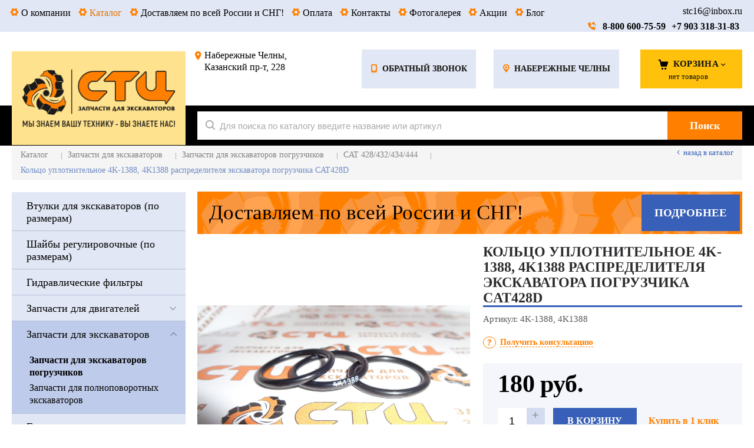

--- FILE ---
content_type: text/html; charset=utf-8
request_url: https://excavatorzap.ru/catalog/zapchasti-dlya-ekskavatorov/zapchasti-dlya-ekskavatorov-pogruzchikov/cat-428432434444/4K-1388-4K1388-kolco-uplotnitelnoe-4K-1388-4K1388-raspredelitelya-ekskavatora-pogruzchika-CAT428D.html
body_size: 12031
content:
	<!DOCTYPE html>
	<html lang="ru" prefix="og: http://ogp.me/ns#">

	<head itemscope itemtype="http://schema.org/WPHeader">
		<title itemprop='headline'>
			Купить кольцо уплотнительное 4k-1388, 4k1388 распределителя экскаватора погрузчика cat428d за 180 рублей в городе Набережные Челны		</title>


						<meta name="description"
			content='Купить кольцо уплотнительное 4k-1388, 4k1388 распределителя экскаватора погрузчика cat428d всего за 180 рублей вы можете в компании "СпецТехЦентр". Набережные Челны.' />
		<meta name="keywords"
			content='' />
		<meta charset="utf-8" />
		<meta name="format-detection" content="telephone=no" />

		<meta property="og:locale" content="ru_RU" />
		<meta property='og:type' content='website' />
		<meta property='og:url' content='https://excavatorzap.ru/catalog/zapchasti-dlya-ekskavatorov/zapchasti-dlya-ekskavatorov-pogruzchikov/cat-428432434444/4K-1388-4K1388-kolco-uplotnitelnoe-4K-1388-4K1388-raspredelitelya-ekskavatora-pogruzchika-CAT428D.html' />

		
		<meta property='og:title' content='Кольцо уплотнительное 4K-1388, 4K1388 распределителя экскаватора погрузчика CAT428D' />
		
				
		<meta name='viewport' content='width=device-width,initial-scale=1.0,maximum-scale=1.0,user-scalable=0'/>		
		<link rel='icon' href='/a/excavatorzapru/files/favicon.svg' type='image/x-icon'>
		<link rel='shortcut icon' href='/a/excavatorzapru/files/favicon.svg' type='image/x-icon'>

		<!-- <link rel='canonical' href='//excavatorzap.ru/catalog/zapchasti-dlya-ekskavatorov/zapchasti-dlya-ekskavatorov-pogruzchikov/cat-428432434444/4K-1388-4K1388-kolco-uplotnitelnoe-4K-1388-4K1388-raspredelitelya-ekskavatora-pogruzchika-CAT428D.html' /> -->
				<link rel="canonical" href="https://excavatorzap.ru/catalog/zapchasti-dlya-ekskavatorov/zapchasti-dlya-ekskavatorov-pogruzchikov/cat-428432434444/4K-1388-4K1388-kolco-uplotnitelnoe-4K-1388-4K1388-raspredelitelya-ekskavatora-pogruzchika-CAT428D.html"/>
		<script src="/js/jquery-2.1.4.min.js"></script>

		<style>
 /* @import "https://fonts.fontstorage.com/import/cuprum.css";  */
</style>
<meta name="yandex-verification" content="01a844e16695ddcf" />
<meta name="yandex-verification" content="49467b38ca832e19" />
<meta name="google-site-verification" content="H2-i8UCGgRQRMyHkIiNypm7YXKwXPL1Qyp1taFN3NWA" />

<script>
  $(document).ready(() => {
  function scrollToElement(element) {
    window.scroll({
      behavior: 'smooth',
      left: 0,
      top: element.offsetTop
    });
  }

	const inputs = document.querySelectorAll("[name='f_usertype']");
  inputs.forEach((element) => {
    element.addEventListener("change", () => {
      setTimeout(() => {scrollTo(document.querySelector("#order"))}, 0)
    })
  })
})
$(document).ready(() => {
  setTimeout(() => {
  if (new URL(window.location).pathname === "/cart/") {
    window.scrollTo(0, 0);
  }
  },0)
})
</script>
<meta name="yandex-verification" content="de1bb777a4e6bf0f" />
<meta name="yandex-verification" content="561d3a9c46bd308a" />
		<LINK href='/css/grid1000.css' rel='Stylesheet' type='text/css'>
		<LINK href='/css/grid1200.css' media='screen and (min-width:1280px)' rel='Stylesheet' type='text/css'>		<link href="//excavatorzap.ru/css/style.css?v=1758529386"
			rel='Stylesheet' type='text/css'>
		<LINK href='/css/mobile.css?v=1687811906' media="screen and (max-width:780px)" rel='Stylesheet' type='text/css'>		<LINK
			href='/a/excavatorzapru/bc_custom.min.css?v=1761292097'
			rel='Stylesheet' type='text/css'>

		
						<meta name='theme-color' content='#ff8000'>
					</head>

	
	<body data-metrikaid='46738641' data-sub='43667' data-catalogue='167' data-class='2001' data-nc_ctpl=''   class='page43667obj class2001obj pageobj shema1  subdiv-catalog subdiv-zapchasti-dlya-ekskavatorov subdiv-zapchasti-dlya-ekskavatorov-pogruzchikov subdiv-cat-428432434444 this-cat-428432434444 sitew1200  notauth  innerpage st167 page43667 item4526348 class2001 level4 targcookie naberezhnye-chelny left-have design-no editor-2'>
				<div id="overlay">
			<div class="popup">
				<div class="details-modal-title">
					<h2>«Сообщаем Вам, что компания «СТЦ - запчасти для экскаваторов»
					</h2>
				</div>
				<div class="details-modal-content">
					<p>
						C <strong>7.08.2023</strong> по <strong>13.08.2023</strong>
						будет находиться в корпоративном
						отпуске. Обработка и отгрузка заказов
						начнется с <strong>14.08.2023.</strong> Просьба планировать заказы в соответствии с данным
						графиком».
					</p>
				</div>
				<button class="close" title="Закрыть"
					onclick="document.getElementById('overlay').style.display='none';"></button>
			</div>
		</div>
		<section id='mobile-panel' class='mobyes mainmenubg mpanel-linemenu'>
				<div class='mpanel-first'>
					<div class='mpanel-item mpanel-menu' onclick='load.clickItem("#mobile-menu")'><span>меню</span></div>
				</div>
				<div class='mpanel-second'>
					<div class='mpanel-item mpanel-info'></div>
					<div class='mpanel-item mpanel-search' onclick='load.clickItem("#mobile-search")'></div>
					
					<div class='mpanel-item mpanel-cart '>
					<span class='mpanel-cart-count'>0</span>
				</div>
				</div>
			</section>
			<section id='mobile-menu' class='mobyes'>
					<div class='menu-close' onclick='load.itemClose("#mobile-menu")'>✕</div>
					<div class='mobile-menu-body' data-loaditem='/bc/modules/default/index.php?user_action=mobile_menu'>
						
					</div>
				</section>
			
			
			<section id='mobile-search' class='mainmenubg mobyes'>
							<form action='/search/' method='get' >
								<div class='msearch-clear '>✕</div>
								<span class='msearch-input'>
									<input value='' type='text' name='find' placeholder='Искать товары' autocomplete='off'>
								</span>
								<span class='msearch-btn'><input type='submit' class='submit' value='Поиск'></span>
							</form>
						</section>		<div id='site'>
			<div class='topfix'></div>
			<div id='main'>

				<section data-zone='4443' data-name='Меню' id='zone7' data-id='7' class='zone cb zone-fixtop'><div  class='zone-bg ' ></div><div class='container container_12  cb'><section class='blocks  grid_9  type-block-2 menu-type-2 thismenu submenutype2 nomob blk-menu-header notitle blk_nomarg_head blk_nomarg_cont blk_nomarg_cont_lr_b blk_nomarg_cont_lr_h start ' data-prior='1' data-blockid='2' id='block2' data-width='9' data-sub='22972' data-admid='10686' data-cc='23135' ><article class='cb blk_body'><div class='blk_body_wrap'><div class='foot-menu-main'><nav class='foot-menu'><ul class='foot-mn'><li><a data-o='0' href='/about/'><span>О компании</span></a></li><li><a data-o='0' href='/catalog/' class=active><span>Каталог</span></a></li><li><a data-o='0' href='/segodnya-zayavka-zavtra-dostavka/'><span>Доставляем по всей России и СНГ!</span></a></li><li><a data-o='0' href='/oplata/'><span>Оплата</span></a></li><li><a data-o='0' href='/contacts/'><span>Контакты</span></a></li><li><a data-o='0' href='/photogallery/'><span>Фотогалерея</span></a></li><li><a data-o='0' href='/akcii/'><span>Акции</span></a></li><li><a data-o='0' href='/blog/'><span>Блог</span></a></li></ul></nav></div></div></article></section><!-- /not cache 2 --><section class='blocks  grid_3  type-block-3 menu-type- notitle blk_nomarg_head blk_nomarg_cont blk_nomarg_cont_lr_b blk_nomarg_cont_lr_h end ' data-prior='2' data-blockid='17' id='block17' data-width='3' data-sub='22972' data-admid='10700' data-cc='23135' ><article class='cb blk_body'><div class='blk_body_wrap'><div class='cb tel_links'>

		<div class='tel_lnk_text'>stc16@inbox.ru<br></div>

		
			<div class='tel_lnk_phone cb'>
				<div class='tel_lp_item '><a href='tel:88006007559' id='link-tel-1' data-metr='headphone'>8-800 600-75-59</a><span class='semicolon'>;</span>
				</div>

				<div class='tel_lp_item'>
					<a href='tel:+79033183183' id='link-tel-2' data-metr='headphone'>+7 903  318-31-83</a>
				</div>

			</div>

		

	</div></div></article></section><!-- /not cache 17 --></div></section><section data-zone='4452' data-name='Шапка' id='zone1' data-id='1' class='zone cb'><div  class='zone-bg ' ></div><header id='header' class='container container_12  cb'><section class='blocks  grid_3  type-block-1 menu-type- class2047 notitle blk_nomarg_head blk_nomarg_cont blk_nomarg_cont_lr_b blk_nomarg_cont_lr_h start ' data-prior='7' data-blockid='15' id='block15' data-width='3' data-sub='22972' data-admid='10698' data-cc='23135' ><article class='cb blk_body'><div class='blk_body_wrap'><!-- nc_objects_list(22998, 23160,'&isTitle=1') --><div class=txt>
<div class="obj  obj377">    <a href='/' id='logo' class=''>
              <div class='logo-img'>
            <img src='/a/excavatorzapru/files/22998/23160/stts_logo.png' alt='CпецТехЦентр'>
        </div>
              </a>
  </div>
</div></div></article></section><!-- /not cache 15 --><section class='blocks  grid_2  type-block-3 menu-type- notitle blk_nomarg_cont_lr_b blk_nomarg_cont_lr_h' data-prior='8' data-blockid='36' id='block36' data-width='2' data-sub='22972' data-admid='10715' data-cc='23135' ><article class='cb blk_body'><div class='blk_body_wrap'><div class='cb tel_links'>

		<div class='tel_lnk_text'>Набережные Челны, Казанский пр-т, 228</div>

		

		

	</div></div></article></section><!-- /not cache 36 --><section class='blocks  grid_5  type-block-3 menu-type- notitle blk_nomarg_head blk_nomarg_cont blk_nomarg_cont_lr_b blk_nomarg_cont_lr_h' data-prior='9' data-blockid='16' id='block16' data-width='5' data-sub='22972' data-admid='10699' data-cc='23135' ><article class='cb blk_body'><div class='blk_body_wrap'><div class='cb tel_links'>

		

		

		
		<div class='tel_lnk_btn'>

			

			
				<div class='regper_link iconsCol icons i_call'>
					<a href='/callme/?isNaked=1' id='link-callme' title='Обратный звонок' data-rel='lightcase' data-maxwidth='390' data-groupclass='callme modal-form' data-metr='calltoplink'>Обратный звонок</a>
				</div>
			

			
				<div class='regper_link iconsCol icons i_city'><a
				href='/bc/modules/default/index.php?user_action=citylist'
				title='Выберите город'
				data-rel='lightcase'
				class='targeting-a '
				data-maxwidth='880'
				data-groupclass='modal-targeting targeting-big'
			>Набережные Челны</a></div>
			


			

			

			
		</div>
		

	</div></div></article></section><!-- /not cache 16 --><section class='blocks  smallcart grid_2  basket_mini_open_border_solid type-block-1 menu-type- class2005 nc2006 notitle blk_nomarg_head blk_nomarg_cont blk_nomarg_cont_lr_b blk_nomarg_cont_lr_h end ' data-prior='10' data-blockid='5' id='block5' data-width='2' data-sub='22972' data-admid='10689' data-cc='23135' ><article class='cb blk_body'><div class='blk_body_wrap'><!-- nc_objects_list(22974, 23137,'&isTitle=1') --><div class='basket_mini' data-minicart='1'>
			<div class='basket_mini_rel'>
                <a href='/cart/' class='basket_mini_open  '>
				    <div class='basket_mini_a'>
                        <span class='icons iconsCol i_cart1 basket_m_button'>Корзина</span>
                        <span class='none minicartCount2'>0</span>
                    </div>
				    <span class='basket_m_price'>нет товаров</span>
                </a>
				<div class='basket_m_spisok' style='white-space:nowrap;'><div class='basket_m_spisok2'>
					Вы можете положить сюда<br>товары из <a href='/catalog/'>каталога</a>
				</div></div>
			</div>
		</div>
</div></article></section><!-- /not cache 5 --></header></section><section data-zone='4451' data-name='Свободная зона' id='zone8' data-id='8' class='zone cb'><div  class='zone-bg ' ></div><div class='container container_12  cb'><section class='blocks  grid_9  type-block-1 menu-type- blk-search class2001 nc2019 notitle blk_padding blk_nomarg_cont start ' data-prior='12' data-blockid='33' id='block33' data-width='9' data-sub='22972' data-admid='10712' data-cc='23135' ><article class='cb blk_body'><div class='blk_body_wrap'><!-- nc_objects_list(22975, 23138,'&isTitle=1') --><div class="header_search 1">
  <form class='searchform  iconsCol' action='/search/' method='get' >
  <div class='searchform-inp'>
      <input class='inp' value='' type=text autocomplete="off" name=find placeholder='Для поиска по каталогу введите название или артикул'>
  </div>
  <span class="btn-strt"><input type=submit class=submit  value='Поиск'></span>

    </form>
</div>
</div></article></section><!-- /not cache 33 --></div></section>
				<section id='center'>
					<div class='centerwrap container container_12'>

						<section class='line_info'><ul class='xleb'><li class='xleb-item --/catalog/--'>
	<span itemscope='' itemprop='itemListElement' itemtype='http://schema.org/ListItem'>
		<span itemprop='name'>
			<a href='/catalog/' itemprop = 'item'>Каталог<span class='xleb-close'></span></a>
		</span>
		<meta itemprop='position' content='1'>
	</span>
	<ul class='xleb-open'>__/catalog/__</ul>
</li><li class='xleb-item --/catalog/zapchasti-dlya-ekskavatorov/--'>
	<span itemscope='' itemprop='itemListElement' itemtype='http://schema.org/ListItem'>
		<span itemprop='name'>
			<a href='/catalog/zapchasti-dlya-ekskavatorov/' itemprop = 'item'>Запчасти для экскаваторов<span class='xleb-close'></span></a>
		</span>
		<meta itemprop='position' content='2'>
	</span>
	<ul class='xleb-open'>__/catalog/zapchasti-dlya-ekskavatorov/__</ul>
</li><li class='xleb-item --/catalog/zapchasti-dlya-ekskavatorov/zapchasti-dlya-ekskavatorov-pogruzchikov/--'>
	<span itemscope='' itemprop='itemListElement' itemtype='http://schema.org/ListItem'>
		<span itemprop='name'>
			<a href='/catalog/zapchasti-dlya-ekskavatorov/zapchasti-dlya-ekskavatorov-pogruzchikov/' itemprop = 'item'>Запчасти для экскаваторов погрузчиков<span class='xleb-close'></span></a>
		</span>
		<meta itemprop='position' content='3'>
	</span>
	<ul class='xleb-open'>__/catalog/zapchasti-dlya-ekskavatorov/zapchasti-dlya-ekskavatorov-pogruzchikov/__</ul>
</li><li class='xleb-item --/catalog/zapchasti-dlya-ekskavatorov/zapchasti-dlya-ekskavatorov-pogruzchikov/cat-428432434444/--'>
	<span itemscope='' itemprop='itemListElement' itemtype='http://schema.org/ListItem'>
		<span itemprop='name'>
			<a href='/catalog/zapchasti-dlya-ekskavatorov/zapchasti-dlya-ekskavatorov-pogruzchikov/cat-428432434444/' itemprop = 'item'>CAT 428/432/434/444<span class='xleb-close'></span></a>
		</span>
		<meta itemprop='position' content='4'>
	</span>
	<ul class='xleb-open'>__/catalog/zapchasti-dlya-ekskavatorov/zapchasti-dlya-ekskavatorov-pogruzchikov/cat-428432434444/__</ul>
</li><li class='xleb-item'>
	<span itemscope='' itemprop='itemListElement' itemtype='http://schema.org/ListItem'>
		<span><span itemprop='name'>Кольцо уплотнительное 4K-1388, 4K1388 распределителя экскаватора погрузчика CAT428D</span></span>
		<meta itemprop='item'content='/catalog/zapchasti-dlya-ekskavatorov/zapchasti-dlya-ekskavatorov-pogruzchikov/cat-428432434444/4K-1388-4K1388-kolco-uplotnitelnoe-4K-1388-4K1388-raspredelitelya-ekskavatora-pogruzchika-CAT428D.html'>
		<meta itemprop='position' content='5'>
	</span>
</li></ul><span>
								<a href='/catalog/zapchasti-dlya-ekskavatorov/zapchasti-dlya-ekskavatorov-pogruzchikov/cat-428432434444/' class='back_catalog icons i_left'>
									Назад в каталог
								</a>
							</span></section>
						
						<section id='sidebar' data-zone='4447' data-id='2' data-width='3' data-name='Зона слева' class='zone zone2 grid_3 start'><div class='container-zone'><section class='blocks  grid_3  type-block-2 menu-type-20 submenublock thismenu submenutype20 nomob blk-menu-left notitle blk_padding blk_nomarg_cont start end ' data-prior='14' data-blockid='11' id='block11' data-width='3' data-sub='22972' data-admid='10694' data-cc='23135' ><article class='cb blk_body'><div class='blk_body_wrap'><ul class='menu-img-no menu-dashed-no menu-decoration-no menu_catalog'>


<li class=' sub269672 '>
							<a data-o='0' href='/catalog/vtulki-dlya-ekskavatorov-po-razmeram/'>
								
								<span class='menu_title'><span class='menu-tit'>Втулки для экскаваторов (по размерам)</span><span class='menu-sub'></span></span>
								<span class='menu_arrow'></span>
							</a> </li> 


<li class=' sub269686 '>
							<a data-o='0' href='/catalog/shajby-regulirovochnye-po-razmeram/'>
								
								<span class='menu_title'><span class='menu-tit'>Шайбы регулировочные (по размерам)</span><span class='menu-sub'></span></span>
								<span class='menu_arrow'></span>
							</a> </li> 


<li class=' sub132314 '>
							<a data-o='0' href='/catalog/gidravlicheskie-filtry/'>
								
								<span class='menu_title'><span class='menu-tit'>Гидравлические фильтры</span><span class='menu-sub'></span></span>
								<span class='menu_arrow'></span>
							</a> </li> 


<li class='menu_open sub152421 '>
							<a data-o='0' href='/catalog/zapchasti-dlya-dvigatelej/'>
								
								<span class='menu_title'><span class='menu-tit'>Запчасти для двигателей</span><span class='menu-sub'></span></span>
								<span class='menu_arrow'></span>
							</a><ul class='left_m_sec'><li class='sub154556 '>
										<a data-o='0' href='/catalog/zapchasti-dlya-dvigatelej/zapchasti-dlya-dvigatelya-perkins/'>
											<span class='menu_plus'></span>
											<span class='menu_title_sec'>Запчасти для двигателя PERKINS<span class='menu-sub'></span></span>
										</a>
									</li> <li class='sub152422 '>
										<a data-o='0' href='/catalog/zapchasti-dlya-dvigatelej/zapchasti-dlya-dvigatelya-CAT/'>
											<span class='menu_plus'></span>
											<span class='menu_title_sec'>Запчасти для двигателя CAT<span class='menu-sub'></span></span>
										</a>
									</li> </ul> </li> 


<li class='active menu_open sub43664 '>
							<a data-o='0' href='/catalog/zapchasti-dlya-ekskavatorov/'>
								
								<span class='menu_title'><span class='menu-tit'>Запчасти для экскаваторов</span><span class='menu-sub'></span></span>
								<span class='menu_arrow'></span>
							</a><ul class='left_m_sec' style='display:block;'><li class='active sub43665 '>
										<a data-o='0' href='/catalog/zapchasti-dlya-ekskavatorov/zapchasti-dlya-ekskavatorov-pogruzchikov/'>
											<span class='menu_plus'></span>
											<span class='menu_title_sec'>Запчасти для экскаваторов погрузчиков<span class='menu-sub'></span></span>
										</a>
									</li> <li class='sub43672 '>
										<a data-o='0' href='/catalog/zapchasti-dlya-ekskavatorov/zapchasti-dlya-polnopovorotnyh-ekskavatorov/'>
											<span class='menu_plus'></span>
											<span class='menu_title_sec'>Запчасти для полноповоротных экскаваторов<span class='menu-sub'></span></span>
										</a>
									</li> </ul> </li> 


<li class='menu_open sub121299 '>
							<a data-o='0' href='/catalog/gidravlicheskie-uplotneniya/'>
								
								<span class='menu_title'><span class='menu-tit'>Гидравлические уплотнения</span><span class='menu-sub'></span></span>
								<span class='menu_arrow'></span>
							</a><ul class='left_m_sec'><li class='sub268360 '>
										<a data-o='0' href='/catalog/gidravlicheskie-uplotneniya/armirovannye-manzhety-BAHD-na-vysokoe-davlenie/'>
											<span class='menu_plus'></span>
											<span class='menu_title_sec'>Армированные манжеты BAHD на высокое давление<span class='menu-sub'></span></span>
										</a>
									</li> <li class='sub128220 '>
										<a data-o='0' href='/catalog/gidravlicheskie-uplotneniya/uplotneniya-vala-salniki-manzhety/'>
											<span class='menu_plus'></span>
											<span class='menu_title_sec'>Уплотнения вала (сальники, манжеты)<span class='menu-sub'></span></span>
										</a>
									</li> <li class='sub269670 '>
										<a data-o='0' href='/catalog/gidravlicheskie-uplotneniya/uplotneniya-rotornye/'>
											<span class='menu_plus'></span>
											<span class='menu_title_sec'>Уплотнения роторные<span class='menu-sub'></span></span>
										</a>
									</li> <li class='sub269680 '>
										<a data-o='0' href='/catalog/gidravlicheskie-uplotneniya/vtulki-shtoka-gidrocilindra-po-razmeram/'>
											<span class='menu_plus'></span>
											<span class='menu_title_sec'>Втулки штока гидроцилиндра (ПО РАЗМЕРАМ)<span class='menu-sub'></span></span>
										</a>
									</li> <li class='sub269681 '>
										<a data-o='0' href='/catalog/gidravlicheskie-uplotneniya/kolca-uplotnitelnye-s-boltom-dlya-kovsha-ekskavatora-po-razmeram/'>
											<span class='menu_plus'></span>
											<span class='menu_title_sec'>Кольца уплотнительные с болтом для ковша экскаватора (ПО РАЗМЕРАМ)<span class='menu-sub'></span></span>
										</a>
									</li> <li class='sub269682 '>
										<a data-o='0' href='/catalog/gidravlicheskie-uplotneniya/uplotneniya-palcev-kovsha-pylniki-ekskavatorov-po-razmeram/'>
											<span class='menu_plus'></span>
											<span class='menu_title_sec'>Уплотнения пальцев ковша (пыльники) экскаваторов (ПО РАЗМЕРАМ)<span class='menu-sub'></span></span>
										</a>
									</li> <li class='sub121300 '>
										<a data-o='0' href='/catalog/gidravlicheskie-uplotneniya/kassetnye-uplotneniya/'>
											<span class='menu_plus'></span>
											<span class='menu_title_sec'>Кассетные уплотнения<span class='menu-sub'></span></span>
										</a>
									</li> <li class='sub121301 '>
										<a data-o='0' href='/catalog/gidravlicheskie-uplotneniya/uplotneniya-shtoka-i-porshnya/'>
											<span class='menu_plus'></span>
											<span class='menu_title_sec'>Уплотнения штока и поршня<span class='menu-sub'></span></span>
										</a>
									</li> </ul> </li> 


<li class=' sub43678 '>
							<a data-o='0' href='/catalog/zapchasti-dlya-gidromolota/'>
								
								<span class='menu_title'><span class='menu-tit'>Запчасти для гидромолота</span><span class='menu-sub'></span></span>
								<span class='menu_arrow'></span>
							</a> </li> 


<li class='menu_open sub43679 '>
							<a data-o='0' href='/catalog/maslo-i-smazka-dlya-vashej-mashiny/'>
								
								<span class='menu_title'><span class='menu-tit'>Масло и смазка для вашей машины</span><span class='menu-sub'></span></span>
								<span class='menu_arrow'></span>
							</a><ul class='left_m_sec'><li class='sub269685 '>
										<a data-o='0' href='/catalog/maslo-i-smazka-dlya-vashej-mashiny/maslo-FOXGEAR-FUCHS/'>
											<span class='menu_plus'></span>
											<span class='menu_title_sec'>Масло FOXGEAR (FUCHS)<span class='menu-sub'></span></span>
										</a>
									</li> <li class='sub43680 '>
										<a data-o='0' href='/catalog/maslo-i-smazka-dlya-vashej-mashiny/maslo-Fuchs/'>
											<span class='menu_plus'></span>
											<span class='menu_title_sec'>Масло FOXGEAR (FUCHS)<span class='menu-sub'></span></span>
										</a>
									</li> </ul> </li> 


<li class=' sub28038 '>
							<a data-o='0' href='/catalog/segodnya-zayavka-zavtra-dostavka/'>
								
								<span class='menu_title'><span class='menu-tit'>Доставляем по всей России и СНГ!</span><span class='menu-sub'></span></span>
								<span class='menu_arrow'></span>
							</a> </li> </ul></div></article></section><!-- /not cache 11 --><section class='blocks  grid_3  type-block- menu-type- notitle blk_nomarg_cont_lr_b blk_nomarg_cont_lr_h start end ' data-prior='15' data-blockid='47' id='block47' data-width='3' data-sub='22972' data-admid='45019' data-cc='23135' ><article class='cb blk_body'><div class='blk_body_wrap'><div class='blockText txt ' ><p><a href="https://oring.ooo/"><img src="/a/excavatorzapru/images/ban_orign.png?1685443887910" alt="ban_orign" /></a></p></div></div></article></section><!-- /not cache 47 --></div></section>						<section id='content' 							class='end  grid_9'>
							<section class='zone zone3 cb' data-zone='4444' data-id='3'  data-width='9'>
								<div class='container-zone'>
									<section class='blocks  grid_9  type-block- menu-type- imgbg notitle blk_nomarg_cont_lr_b blk_nomarg_cont_lr_h start end ' data-prior='23' data-blockid='45' id='block45' data-width='9' data-sub='22972' data-admid='12069' data-cc='23135' ><article class='cb blk_body'><div class='blk_body_wrap'><div class='blockText txt ' ><p>Доставляем по всей России и СНГ! <a href="/segodnya-zayavka-zavtra-dostavka/">Подробнее</a></p></div></div></article></section><!-- /not cache 45 -->								</div>
							</section>
																					<section class='zone zone4 cb' data-zone='4445' data-id='4'  data-width='9'>
								<div class='container-zone'>
									
									<section class='start end zone-content-all grid_9 typeblock'><article>
																											
									
									<div class='zone-content'>									
								<div itemscope itemtype='http://schema.org/Product' class='itemcard catalog-item-full item-obj template-type1' data-id='4526348' data-origname='Кольцо уплотнительное 4K-1388, 4K1388 распределителя экскаватора погрузчика CAT428D' data-name='Кольцо уплотнительное 4K-1388, 4K1388 распределителя экскаватора погрузчика CAT428D' data-sub='43667' data-origprice='180' data-price='180' data-count='1' data-origstock='0' data-stock='0' data-hex='59cb281d18f7d32baf55f9be89f71af7' data-orighex='59cb281d18f7d32baf55f9be89f71af7' data-ves='' >
						
						<div class='content_main'>
							<div class='gallery'>
								
								<div class='owl-carousel owl-incard'><a href='/a/excavatorzapru/files//import/%D0%9A%D0%BE%D0%BB%D1%8C%D1%86%D0%BE%20%D1%83%D0%BF%D0%BB%D0%BE%D1%82%D0%BD%D0%B8%D1%82%D0%B5%D0%BB%D1%8C%D0%BD%D0%BE%D0%B5%204K-1388%20%28%D0%BD%D0%B0%20%D1%80%D0%B0%D1%81%D0%BF%D1%80%D0%B5%D0%B4.%20CAT428D%29.JPG' title='Кольцо уплотнительное 4K-1388, 4K1388 распределителя экскаватора погрузчика CAT428D' class='image-default' data-rel='lightcase:image-in-cart'><img itemprop='image' loading='lazy' src='/a/excavatorzapru/files//import/%D0%9A%D0%BE%D0%BB%D1%8C%D1%86%D0%BE%20%D1%83%D0%BF%D0%BB%D0%BE%D1%82%D0%BD%D0%B8%D1%82%D0%B5%D0%BB%D1%8C%D0%BD%D0%BE%D0%B5%204K-1388%20%28%D0%BD%D0%B0%20%D1%80%D0%B0%D1%81%D0%BF%D1%80%D0%B5%D0%B4.%20CAT428D%29.JPG' alt='Запчасти для CAT 428/432/434/444'></a><a href='/a/excavatorzapru/files//import/%D0%9A%D0%BE%D0%BB%D1%8C%D1%86%D0%BE%20%D1%83%D0%BF%D0%BB%D0%BE%D1%82%D0%BD%D0%B8%D1%82%D0%B5%D0%BB%D1%8C%D0%BD%D0%BE%D0%B5%204K-1388%20%28%D0%BD%D0%B0%20%D1%80%D0%B0%D1%81%D0%BF%D1%80%D0%B5%D0%B4.%20CAT428D%29_1.JPG' title='Кольцо уплотнительное 4K-1388, 4K1388 распределителя экскаватора погрузчика CAT428D' class='image-default' data-rel='lightcase:image-in-cart'><img itemprop='image' loading='lazy' src='/a/excavatorzapru/files//import/%D0%9A%D0%BE%D0%BB%D1%8C%D1%86%D0%BE%20%D1%83%D0%BF%D0%BB%D0%BE%D1%82%D0%BD%D0%B8%D1%82%D0%B5%D0%BB%D1%8C%D0%BD%D0%BE%D0%B5%204K-1388%20%28%D0%BD%D0%B0%20%D1%80%D0%B0%D1%81%D0%BF%D1%80%D0%B5%D0%B4.%20CAT428D%29_1.JPG' alt='Запчасти для CAT 428/432/434/444'></a></div>
								<div class='gallery-mini'><div class='g_m_img image-default' data-val='0'><img src='/a/excavatorzapru/files//import/%D0%9A%D0%BE%D0%BB%D1%8C%D1%86%D0%BE%20%D1%83%D0%BF%D0%BB%D0%BE%D1%82%D0%BD%D0%B8%D1%82%D0%B5%D0%BB%D1%8C%D0%BD%D0%BE%D0%B5%204K-1388%20%28%D0%BD%D0%B0%20%D1%80%D0%B0%D1%81%D0%BF%D1%80%D0%B5%D0%B4.%20CAT428D%29.JPG' alt='Кольцо уплотнительное 4K-1388, 4K1388 распределителя экскаватора погрузчика CAT428D'></div><div class='g_m_img image-default' data-val='1'><img src='/a/excavatorzapru/files//import/%D0%9A%D0%BE%D0%BB%D1%8C%D1%86%D0%BE%20%D1%83%D0%BF%D0%BB%D0%BE%D1%82%D0%BD%D0%B8%D1%82%D0%B5%D0%BB%D1%8C%D0%BD%D0%BE%D0%B5%204K-1388%20%28%D0%BD%D0%B0%20%D1%80%D0%B0%D1%81%D0%BF%D1%80%D0%B5%D0%B4.%20CAT428D%29_1.JPG' alt='Кольцо уплотнительное 4K-1388, 4K1388 распределителя экскаватора погрузчика CAT428D'></div></div>
							</div>
							<div class='content_info'>
								<div class='card_info_first'>
									<h1 itemprop='name' class='title'>Кольцо уплотнительное 4K-1388, 4K1388 распределителя экскаватора погрузчика CAT428D  </h1>
									<div class='art1_full art_full'><span class='art_title_full'>Артикул: </span><span class='art_value_full'>4K-1388, 4K1388</span></div>
									

									
									<div class='have_item'>
										<span class='nostock icons i_del3'>Под заказ</span>
										<!--noindex--><span class='ask_question'>
												<a class='card-question' title='Получить консультацию' rel=nofollow data-rel='lightcase' data-metr='mailtoplink' data-maxwidth='380' data-groupclass='feedback modal-form' href='/feedback/?isNaked=1&itemId=4526348'>
													<span>Получить консультацию</span>
												</a>
											</span><!--/noindex-->
									</div>
								</div>
								<div class='card_variables'>
									
									
									
								</div>
								<div itemprop='offers' itemscope itemtype='http://schema.org/Offer' class='card_buy '>
									<div class='card_price_info '>
										<div class='card_price_first'>
											<meta itemprop='priceCurrency' content='RUB' />
											<div class='normal_price '> <meta itemprop='price' content='180'><span class='cen' >180</span> <span class='currency'>руб.</span><meta itemprop='priceCurrency' content='RUB'></div>
										</div>
										
									</div>
									
									
									<div class='card_btn'><div class='cart-btn incart-typefull1 '>
    										<div class='incart-num'>
    											<input name='count' value='1' type='number'>
    											<span class='icons i_plus incart_up'></span>
    											<span class='icons i_minus incart_down'></span>
    										</div>
    										<a href='/catalog/zapchasti-dlya-ekskavatorov/zapchasti-dlya-ekskavatorov-pogruzchikov/cat-428432434444/4K-1388-4K1388-kolco-uplotnitelnoe-4K-1388-4K1388-raspredelitelya-ekskavatora-pogruzchika-CAT428D.html' title='В корзину' data-title='В корзину' class='incart-js mainmenubg icons i_cart' data-metr='addincart'>
    											<span>В корзину</span>
    										</a>
    									</div></div>
									
									<div class='fast_buy'><a data-rel='lightcase' data-maxwidth='390' data-groupclass='buyoneclick' href='/cart/add_cart.html?isNaked=1&itemId=4526348' title='Купить в 1 клик'><span class='a_fast'>Купить в 1 клик</span></a></div>
									
								</div>
								<div class='card_favorit'></div>
								

								

								<div itemprop='description' class='none-important'>Кольцо уплотнительное 4K-1388, 4K1388 распределителя экскаватора погрузчика CAT428D  </div>

								<!--noindex--><div class='repost'>
															<div class='repost_text'>Поделиться:</div>
															<script src='//yastatic.net/es5-shims/0.0.2/es5-shims.min.js'></script>
															<script src='//yastatic.net/share2/share.js'></script>
															<div class='ya-share2' data-services='vkontakte,facebook,odnoklassniki,moimir,gplus,viber,whatsapp,skype,telegram'></div>
														</div><!--/noindex-->
							</div>
						</div>

						<div id='cart-info' class='cart-info-type1'>
							<ul class='tabs tabs-border'><li class='tab'><a href='#cart-param'>Описание</a></li><li class='tab'><a href='#cart-review'>Отзывы</a></li></ul>
							<div class='tabs-body'><div id='cart-param'>Кольцо уплотнительное 4K-1388, 4K1388 распределителя экскаватора погрузчика CAT428D, артикул 4K-1388, 4K1388 по цене 180 руб. в наличии в интернет-магазине «CпецТехЦентр» в Набережных Челнах. Мы предлагаем лучшую стоимость на запчасти для экскаваторов CAT 428/432/434/444. Приобрести Кольцо уплотнительное 4K-1388, 4K1388 распределителя экскаватора погрузчика CAT428D можно оформив заказ на сайте, или отправив заявку по почте, а также по телефонам 8-800-600-75-59. Доставка по России возможно ТК "Деловые линии", "СДЭК", "ПЭК", "Байкал Сервис", "Мейджик Транс", "Энергия".</div><div id='cart-review'><div class="kz_otzyvy">
	<div class="kz_raiting norate">
        <div class='kz_nootz'>Здесь еще никто не оставлял отзывы. Вы можете быть первым</div>		<div class="kz_napisat"><a href="" data-scrollto='.kz_form'>Написать отзыв</a></div>
	</div>
	</div>
<div class='kz_form' data-load='/index/otzyvtovar/add_otzyvtovar.html&f_tovar=4526348'></div></div></div>
						</div>
					</div><section class='blocks  start end this block-default block_buywith'>
											<header class='blk_head nopadingLR'>
												<div class='h2'>Вам может понравиться</div>
											</header>
											<article class='cb blk_body nopadingLR'>
												<div class='blk_body_wrap'>


		<div class='catalog-items owl-carousel template-1' data-sizeitem='215' data-margin='12' data-owl-scrollspeed='' data-owl-nav='1' data-owl-dots='' data-owl-autoplay='' data-totrows='1531'  >

<div itemscope itemtype='http://schema.org/Product' class='catalog-item obj obj1271942    item-obj type2' data-id='1271942' data-origname='Палец 386-3778, 320-4725 (поворотная каретка-стрела CAT428)' data-name='Палец 386-3778, 320-4725 (поворотная каретка-стрела CAT428)' data-sub='43667' data-origprice='8500' data-price='8500' data-count='1' data-origstock='0' data-stock='0' data-hex='f01360e31a03806af001178f09e72ffe' data-orighex='f01360e31a03806af001178f09e72ffe' data-ves='' >
								
								<div class='image-default'><!--noindex--><a class='fast_prew' title='Палец 386-3778, 320-4725 (поворотная каретка-стрела CAT428)' href='/catalog/zapchasti-dlya-ekskavatorov/zapchasti-dlya-ekskavatorov-pogruzchikov/cat-428432434444/386-3778-320-4725-palec-386-3778-320-4725-povorotnaya-karetka-strela-CAT428.html' data-rel='lightcase' data-maxwidth='810' data-groupclass='card-fast-prew'>Быстрый просмотр</a><!--/noindex--><a href='/catalog/zapchasti-dlya-ekskavatorov/zapchasti-dlya-ekskavatorov-pogruzchikov/cat-428432434444/386-3778-320-4725-palec-386-3778-320-4725-povorotnaya-karetka-strela-CAT428.html' >
									<img loading='lazy' src='/a/excavatorzapru/files//import/%D0%9F%D0%B0%D0%BB%D0%B5%D1%86%20386-3778%20320-4725%20%28%D0%BF%D0%BE%D0%B2%D0%BE%D1%80%D0%BE%D1%82%D0%BD%D0%B0%D1%8F%20%D0%BA%D0%B0%D1%80%D0%B5%D1%82%D0%BA%D0%B0-%D1%81%D1%82%D1%80%D0%B5%D0%BB%D0%B0%20CAT428%29.JPG' alt='Палец 386-3778, 320-4725 (поворотная каретка-стрела CAT428)' class=''>
								</a></div>
								<div class='blk_info'>
									<div class='blk_first'>
										
										<div class='blk_name'><a  href='/catalog/zapchasti-dlya-ekskavatorov/zapchasti-dlya-ekskavatorov-pogruzchikov/cat-428432434444/386-3778-320-4725-palec-386-3778-320-4725-povorotnaya-karetka-strela-CAT428.html'><span itemprop='name'>Палец 386-3778, 320-4725 (поворотная каретка-стрела CAT428)</span></a></div>
										<div class='blk_art blk_art1'><span class='art_title'>Артикул: </span><span class='art_value'>386-3778, 320-4725</span></div>
										

										<div class='blk_stock'><span class='nostock icons i_del3'>Под заказ</span></div>
										
										
										
										
										
										
										<div class='blk_priceblock ' itemprop='offers' itemscope itemtype='http://schema.org/Offer'>
												
												<meta itemprop='priceCurrency' content='RUB' />
												<div class='blk_price normal_price '> <meta itemprop='price' content='8500'><span class='cen' >8 500</span> <span class='currency'>руб.</span><meta itemprop='priceCurrency' content='RUB'></div>
											</div>
										
										
										
									</div>
									<div class='blk_second '></div>
									<div class='blk_third'>
										<div class='block_incard'><div class='cart-btn incart-type2 mainmenubg '>
    										<div class='incart-num'>
    											<input name='count' value='1' type='number'>
    											<span class='icons i_plus incart_up'></span>
    											<span class='icons i_minus incart_down'></span>
    										</div>
    										<a href='/catalog/zapchasti-dlya-ekskavatorov/zapchasti-dlya-ekskavatorov-pogruzchikov/cat-428432434444/386-3778-320-4725-palec-386-3778-320-4725-povorotnaya-karetka-strela-CAT428.html' title='В корзину' class='incart-js icons i_cart' data-metr='addincart'>
    											<span>В корзину</span>
    										</a>
    									</div></div>
									</div>
								</div>
								
							</div><div itemscope itemtype='http://schema.org/Product' class='catalog-item obj obj585942    item-obj type2' data-id='585942' data-origname='Масло гидравлическое CAT HYDO Advanced 10 309-6942, 3096942' data-name='Масло гидравлическое CAT HYDO Advanced 10 309-6942, 3096942' data-sub='43667' data-origprice='0' data-price='0' data-count='1' data-origstock='0' data-stock='0' data-hex='dcfcd07e645d245babe887e5e2daa016' data-orighex='dcfcd07e645d245babe887e5e2daa016' data-ves='' >
								
								<div class='image-default'><!--noindex--><a class='fast_prew' title='Масло гидравлическое CAT HYDO Advanced 10 309-6942, 3096942' href='/catalog/zapchasti-dlya-ekskavatorov/zapchasti-dlya-ekskavatorov-pogruzchikov/cat-428432434444/309-6942-3096942-maslo-gidravlicheskoe-CAT-HYDO-Advanced-10-309-6942-3096942.html' data-rel='lightcase' data-maxwidth='810' data-groupclass='card-fast-prew'>Быстрый просмотр</a><!--/noindex--><a href='/catalog/zapchasti-dlya-ekskavatorov/zapchasti-dlya-ekskavatorov-pogruzchikov/cat-428432434444/309-6942-3096942-maslo-gidravlicheskoe-CAT-HYDO-Advanced-10-309-6942-3096942.html' >
									<img loading='lazy' src='/a/excavatorzapru/files//import/%D0%9C%D0%B0%D1%81%D0%BB%D0%BE%20%D0%B3%D0%B8%D0%B4%D1%80%D0%B0%D0%B2%D0%BB%D0%B8%D1%87%D0%B5%D1%81%D0%BA%D0%BE%D0%B5%20CAT%20HYDO%20Advanced%2010%20309-6942%20309-6942.jpg' alt='Масло гидравлическое CAT HYDO Advanced 10 309-6942, 3096942' class=''>
								</a></div>
								<div class='blk_info'>
									<div class='blk_first'>
										
										<div class='blk_name'><a  href='/catalog/zapchasti-dlya-ekskavatorov/zapchasti-dlya-ekskavatorov-pogruzchikov/cat-428432434444/309-6942-3096942-maslo-gidravlicheskoe-CAT-HYDO-Advanced-10-309-6942-3096942.html'><span itemprop='name'>Масло гидравлическое CAT HYDO Advanced 10 309-6942, 3096942</span></a></div>
										<div class='blk_art blk_art1'><span class='art_title'>Артикул: </span><span class='art_value'>309-6942, 3096942</span></div>
										

										<div class='blk_stock'><span class='nostock icons i_del3'>Под заказ</span></div>
										
										
										
										
										
										<div class='blk_text'><span style='font-size:20px' class='nc_bbcode_size'><B>НЕТ В НАЛИЧИИ</B></span></div>
										<div class='blk_priceblock none' >
												
												<meta itemprop='priceCurrency' content='RUB' />
												<div class='blk_price normal_price '> <meta itemprop='price' content='0'><span class='cen' >0</span> <span class='currency'>руб.</span><meta itemprop='priceCurrency' content='RUB'></div>
											</div>
										
										
										
									</div>
									<div class='blk_second '></div>
									<div class='blk_third'>
										<div class='block_incard'><div class='cart-btn incart-type2 mainmenubg '>
    										<div class='incart-num'>
    											<input name='count' value='1' type='number'>
    											<span class='icons i_plus incart_up'></span>
    											<span class='icons i_minus incart_down'></span>
    										</div>
    										<a href='/catalog/zapchasti-dlya-ekskavatorov/zapchasti-dlya-ekskavatorov-pogruzchikov/cat-428432434444/309-6942-3096942-maslo-gidravlicheskoe-CAT-HYDO-Advanced-10-309-6942-3096942.html' title='В корзину' class='incart-js icons i_cart' data-metr='addincart'>
    											<span>В корзину</span>
    										</a>
    									</div></div>
									</div>
								</div>
								
							</div><div itemscope itemtype='http://schema.org/Product' class='catalog-item obj obj1271943    item-obj type2' data-id='1271943' data-origname='Втулка 274-4274 (проушина поворотного гидроцилиндра экск-го оборудования CAT428)' data-name='Втулка 274-4274 (проушина поворотного гидроцилиндра экск-го оборудования CAT428)' data-sub='43667' data-origprice='3150' data-price='3150' data-count='1' data-origstock='0' data-stock='0' data-hex='d4b060cf5176d49ef79019c283168619' data-orighex='d4b060cf5176d49ef79019c283168619' data-ves='' >
								
								<div class='image-default'><!--noindex--><a class='fast_prew' title='Втулка 274-4274 (проушина поворотного гидроцилиндра экск-го оборудования CAT428)' href='/catalog/zapchasti-dlya-ekskavatorov/zapchasti-dlya-ekskavatorov-pogruzchikov/cat-428432434444/274-4274-vtulka-274-4274-proushina-povorotnogo-gidrocilindra-eksk-go-oborudovaniya-CAT428.html' data-rel='lightcase' data-maxwidth='810' data-groupclass='card-fast-prew'>Быстрый просмотр</a><!--/noindex--><a href='/catalog/zapchasti-dlya-ekskavatorov/zapchasti-dlya-ekskavatorov-pogruzchikov/cat-428432434444/274-4274-vtulka-274-4274-proushina-povorotnogo-gidrocilindra-eksk-go-oborudovaniya-CAT428.html' >
									<img loading='lazy' src='/a/excavatorzapru/files//import/274-4274.jpg' alt='Втулка 274-4274 (проушина поворотного гидроцилиндра экск-го оборудования CAT428)' class=''>
								</a></div>
								<div class='blk_info'>
									<div class='blk_first'>
										
										<div class='blk_name'><a  href='/catalog/zapchasti-dlya-ekskavatorov/zapchasti-dlya-ekskavatorov-pogruzchikov/cat-428432434444/274-4274-vtulka-274-4274-proushina-povorotnogo-gidrocilindra-eksk-go-oborudovaniya-CAT428.html'><span itemprop='name'>Втулка 274-4274 (проушина поворотного гидроцилиндра экск-го оборудования CAT428)</span></a></div>
										<div class='blk_art blk_art1'><span class='art_title'>Артикул: </span><span class='art_value'>274-4274</span></div>
										

										<div class='blk_stock'><span class='nostock icons i_del3'>Под заказ</span></div>
										
										
										
										
										
										
										<div class='blk_priceblock ' itemprop='offers' itemscope itemtype='http://schema.org/Offer'>
												
												<meta itemprop='priceCurrency' content='RUB' />
												<div class='blk_price normal_price '> <meta itemprop='price' content='3150'><span class='cen' >3 150</span> <span class='currency'>руб.</span><meta itemprop='priceCurrency' content='RUB'></div>
											</div>
										
										
										
									</div>
									<div class='blk_second '></div>
									<div class='blk_third'>
										<div class='block_incard'><div class='cart-btn incart-type2 mainmenubg '>
    										<div class='incart-num'>
    											<input name='count' value='1' type='number'>
    											<span class='icons i_plus incart_up'></span>
    											<span class='icons i_minus incart_down'></span>
    										</div>
    										<a href='/catalog/zapchasti-dlya-ekskavatorov/zapchasti-dlya-ekskavatorov-pogruzchikov/cat-428432434444/274-4274-vtulka-274-4274-proushina-povorotnogo-gidrocilindra-eksk-go-oborudovaniya-CAT428.html' title='В корзину' class='incart-js icons i_cart' data-metr='addincart'>
    											<span>В корзину</span>
    										</a>
    									</div></div>
									</div>
								</div>
								
							</div><div itemscope itemtype='http://schema.org/Product' class='catalog-item obj obj585943    item-obj type2' data-id='585943' data-origname='Масло моторное CAT DEO ULS 10W-30  308-1476, 3081476' data-name='Масло моторное CAT DEO ULS 10W-30  308-1476, 3081476' data-sub='43667' data-origprice='0' data-price='0' data-count='1' data-origstock='0' data-stock='0' data-hex='dcfcd07e645d245babe887e5e2daa016' data-orighex='dcfcd07e645d245babe887e5e2daa016' data-ves='' >
								
								<div class='image-default'><!--noindex--><a class='fast_prew' title='Масло моторное CAT DEO ULS 10W-30  308-1476, 3081476' href='/catalog/zapchasti-dlya-ekskavatorov/zapchasti-dlya-ekskavatorov-pogruzchikov/cat-428432434444/308-1476-3081476-maslo-motornoe-CAT-DEO-ULS-10W-30-308-1476-3081476.html' data-rel='lightcase' data-maxwidth='810' data-groupclass='card-fast-prew'>Быстрый просмотр</a><!--/noindex--><a href='/catalog/zapchasti-dlya-ekskavatorov/zapchasti-dlya-ekskavatorov-pogruzchikov/cat-428432434444/308-1476-3081476-maslo-motornoe-CAT-DEO-ULS-10W-30-308-1476-3081476.html' >
									<img loading='lazy' src='/a/excavatorzapru/files//import/%D0%9C%D0%B0%D1%81%D0%BB%D0%BE%20%D0%BC%D0%BE%D1%82%D0%BE%D1%80%D0%BD%D0%BE%D0%B5%20CAT%20DEO%20ULS%2010W-30%20%20308-1476%20%203081476.jpg' alt='Масло моторное CAT DEO ULS 10W-30  308-1476, 3081476' class=''>
								</a></div>
								<div class='blk_info'>
									<div class='blk_first'>
										
										<div class='blk_name'><a  href='/catalog/zapchasti-dlya-ekskavatorov/zapchasti-dlya-ekskavatorov-pogruzchikov/cat-428432434444/308-1476-3081476-maslo-motornoe-CAT-DEO-ULS-10W-30-308-1476-3081476.html'><span itemprop='name'>Масло моторное CAT DEO ULS 10W-30  308-1476, 3081476</span></a></div>
										<div class='blk_art blk_art1'><span class='art_title'>Артикул: </span><span class='art_value'>308-1476, 3081476</span></div>
										

										<div class='blk_stock'><span class='nostock icons i_del3'>Под заказ</span></div>
										
										
										
										
										
										<div class='blk_text'><B><span style='font-size:20px' class='nc_bbcode_size'>НЕТ В НАЛИЧИИ</span></B></div>
										<div class='blk_priceblock none' >
												
												<meta itemprop='priceCurrency' content='RUB' />
												<div class='blk_price normal_price '> <meta itemprop='price' content='0'><span class='cen' >0</span> <span class='currency'>руб.</span><meta itemprop='priceCurrency' content='RUB'></div>
											</div>
										
										
										
									</div>
									<div class='blk_second '></div>
									<div class='blk_third'>
										<div class='block_incard'><div class='cart-btn incart-type2 mainmenubg '>
    										<div class='incart-num'>
    											<input name='count' value='1' type='number'>
    											<span class='icons i_plus incart_up'></span>
    											<span class='icons i_minus incart_down'></span>
    										</div>
    										<a href='/catalog/zapchasti-dlya-ekskavatorov/zapchasti-dlya-ekskavatorov-pogruzchikov/cat-428432434444/308-1476-3081476-maslo-motornoe-CAT-DEO-ULS-10W-30-308-1476-3081476.html' title='В корзину' class='incart-js icons i_cart' data-metr='addincart'>
    											<span>В корзину</span>
    										</a>
    									</div></div>
									</div>
								</div>
								
							</div><div itemscope itemtype='http://schema.org/Product' class='catalog-item obj obj1424340    item-obj type2' data-id='1424340' data-origname='Втулка крепления переднего моста к раме CAT428 154-5404, 1545404' data-name='Втулка крепления переднего моста к раме CAT428 154-5404, 1545404' data-sub='43667' data-origprice='4800' data-price='4800' data-count='1' data-origstock='0' data-stock='0' data-hex='a8688650cc46ecc9f53341c9f6fa4805' data-orighex='a8688650cc46ecc9f53341c9f6fa4805' data-ves='' >
								
								<div class='image-default'><!--noindex--><a class='fast_prew' title='Втулка крепления переднего моста к раме CAT428 154-5404, 1545404' href='/catalog/zapchasti-dlya-ekskavatorov/zapchasti-dlya-ekskavatorov-pogruzchikov/cat-428432434444/154-5404-1545404-vtulka-krepleniya-perednego-mosta-k-rame-CAT428-154-5404-1545404.html' data-rel='lightcase' data-maxwidth='810' data-groupclass='card-fast-prew'>Быстрый просмотр</a><!--/noindex--><a href='/catalog/zapchasti-dlya-ekskavatorov/zapchasti-dlya-ekskavatorov-pogruzchikov/cat-428432434444/154-5404-1545404-vtulka-krepleniya-perednego-mosta-k-rame-CAT428-154-5404-1545404.html' >
									<img loading='lazy' src='/a/excavatorzapru/files//import/154-5404.JPG' alt='Втулка крепления переднего моста к раме CAT428 154-5404, 1545404' class=''>
								</a></div>
								<div class='blk_info'>
									<div class='blk_first'>
										
										<div class='blk_name'><a  href='/catalog/zapchasti-dlya-ekskavatorov/zapchasti-dlya-ekskavatorov-pogruzchikov/cat-428432434444/154-5404-1545404-vtulka-krepleniya-perednego-mosta-k-rame-CAT428-154-5404-1545404.html'><span itemprop='name'>Втулка крепления переднего моста к раме CAT428 154-5404, 1545404</span></a></div>
										<div class='blk_art blk_art1'><span class='art_title'>Артикул: </span><span class='art_value'>154-5404, 1545404</span></div>
										

										<div class='blk_stock'><span class='nostock icons i_del3'>Под заказ</span></div>
										
										
										
										
										
										
										<div class='blk_priceblock ' itemprop='offers' itemscope itemtype='http://schema.org/Offer'>
												
												<meta itemprop='priceCurrency' content='RUB' />
												<div class='blk_price normal_price '> <meta itemprop='price' content='4800'><span class='cen' >4 800</span> <span class='currency'>руб.</span><meta itemprop='priceCurrency' content='RUB'></div>
											</div>
										
										
										
									</div>
									<div class='blk_second '></div>
									<div class='blk_third'>
										<div class='block_incard'><div class='cart-btn incart-type2 mainmenubg '>
    										<div class='incart-num'>
    											<input name='count' value='1' type='number'>
    											<span class='icons i_plus incart_up'></span>
    											<span class='icons i_minus incart_down'></span>
    										</div>
    										<a href='/catalog/zapchasti-dlya-ekskavatorov/zapchasti-dlya-ekskavatorov-pogruzchikov/cat-428432434444/154-5404-1545404-vtulka-krepleniya-perednego-mosta-k-rame-CAT428-154-5404-1545404.html' title='В корзину' class='incart-js icons i_cart' data-metr='addincart'>
    											<span>В корзину</span>
    										</a>
    									</div></div>
									</div>
								</div>
								
							</div></div>

</div>
											</article>
										</section>									                                    									                                </div>                                                                
                                </article></section>                            </div>
                        </section>

    					<section class='zone zone5 cb' data-zone='4446' data-id='5'  data-width='9'><div class='container-zone'></div></section>
    				</section>

                    
    				
    				<div class='clear'></div>
    			</div>
    		</section>

    		
    	</div>
    </div>

    <section data-zone='4449' data-name='Подвал 2' id='zone10' data-id='10' class='zone cb'><div  class='zone-bg ' ></div><div class='container container_12  cb'><section class='blocks  grid_3  type-block-2 menu-type-20 submenublock thismenu submenutype20 nomob blk-menu-bottom blk_nomarg_cont_lr_b blk_nomarg_cont_lr_h start ' data-prior='31' data-blockid='18' id='block18' data-width='3' data-sub='22972' data-admid='10701' data-cc='23135' ><header class='blk_head '>
								<div class='h2'>Меню</div>
								</header><article class='cb blk_body'><div class='blk_body_wrap'><ul class='menu-img-no menu-dashed-no menu-decoration-no menu_catalog'><li class='sub22970'>
							<a data-o='0' href='/about/'>
								
								<span class='menu_title'><span class='menu-tit'>О компании</span><span class='menu-sub'></span></span>
								<span class='menu_arrow'></span>
							</a></li><li class='active sub22975'>
							<a data-o='0' href='/catalog/'>
								
								<span class='menu_title'><span class='menu-tit'>Каталог</span><span class='menu-sub'></span></span>
								<span class='menu_arrow'></span>
							</a></li><li class='sub22990'>
							<a data-o='0' href='/segodnya-zayavka-zavtra-dostavka/'>
								
								<span class='menu_title'><span class='menu-tit'>Доставляем по всей России и СНГ!</span><span class='menu-sub'></span></span>
								<span class='menu_arrow'></span>
							</a></li><li class='sub269668'>
							<a data-o='0' href='/oplata/'>
								
								<span class='menu_title'><span class='menu-tit'>Оплата</span><span class='menu-sub'></span></span>
								<span class='menu_arrow'></span>
							</a></li><li class='sub22976'>
							<a data-o='0' href='/contacts/'>
								
								<span class='menu_title'><span class='menu-tit'>Контакты</span><span class='menu-sub'></span></span>
								<span class='menu_arrow'></span>
							</a></li><li class='sub22982'>
							<a data-o='0' href='/photogallery/'>
								
								<span class='menu_title'><span class='menu-tit'>Фотогалерея</span><span class='menu-sub'></span></span>
								<span class='menu_arrow'></span>
							</a></li><li class='sub22971'>
							<a data-o='0' href='/akcii/'>
								
								<span class='menu_title'><span class='menu-tit'>Акции</span><span class='menu-sub'></span></span>
								<span class='menu_arrow'></span>
							</a></li><li class='sub269679'>
							<a data-o='0' href='/blog/'>
								
								<span class='menu_title'><span class='menu-tit'>Блог</span><span class='menu-sub'></span></span>
								<span class='menu_arrow'></span>
							</a></li></ul></div></article></section><!-- /not cache 18 --><section class='blocks  grid_3  type-block-1 menu-type- class2012 blk_nomarg_cont_lr_b blk_nomarg_cont_lr_h' data-prior='32' data-blockid='19' id='block19' data-width='3' data-sub='22972' data-admid='10702' data-cc='23135' ><header class='blk_head '>
								<div class='h2'>Контакты</div>
								</header><article class='cb blk_body'><div class='blk_body_wrap'><!-- nc_objects_list(22976, 23139,'&isTitle=1') -->

	<div class='contacts-items template-1'>
<div itemscope itemtype='http://schema.org/LocalBusiness' class='obj  obj342 item-contact template-1'>
							 
								<div style='margin: 13px 0 13px;' itemprop='name'><b>СпецТехЦентр</b></div>
								
									<div class='i_c_item iconsCol icons i_city' itemprop='address' itemscope itemtype='http://schema.org/PostalAddress'>
										<span class='ind_c' itemprop='streetAddress'>г. Набережные Челны, Казанский пр-т 228, строение 3</span>
										
											<div class='i_c_map'>
												<a title='Схема проезда' data-rel='lightcase' href='/contacts/contactas_342.html?isNaked=1' data-lc-options='{"type":"iframe","maxHeight":600,"groupClass":"modal-obj"}'>Посмотреть на карте</a>
											</div>
										
									</div>
								
								<div class='i_c_item iconsCol icons i_tel cb'><div class='how_phone_item'><span>Отдел продаж:</span></div><div class='how_phone_item'><a itemprop='telephone' href='tel:88006007559' data-metr='contactphone'>8 800 600-75-59 многокан.</a></div><div class='how_phone_item'><a itemprop='telephone' href='tel:79033183183' data-metr='contactphone'>+7 903 318-31-83 моб.</a></div><div class='how_phone_item'><a itemprop='telephone' href='tel:79656000799' data-metr='contactphone'>+7 965 600-07-99 моб.</a></div><div class='how_phone_item'><span>Бухгалтерия:</span></div><div class='how_phone_item'><a itemprop='telephone' href='tel:79625666670' data-metr='contactphone'>+7 962 566-66-70</a></div><div class='how_phone_item'><a itemprop='telephone' href='tel:79692238832' data-metr='contactphone'>+7 969 223-88-32</a></div></div>
								
								<div class='i_c_item iconsCol icons i_time'><div class='item-contact-time iconsCol icons i_time'  itemprop='openingHours' datetime='Mo 08:00-17:00,Tu 08:00-17:00,We 08:00-17:00,Th 08:00-17:00,Fr 08:00-17:00'>Понедельник c 08:00 до 17:00 rr<br/>Вторник c 08:00 до 17:00 rr<br/>Среда c 08:00 до 17:00 rr<br/>Четверг c 08:00 до 17:00 rr<br/>Пятница c 08:00 до 17:00 rr<br/></div></div>
								<div class='i_c_item iconsCol icons i_email'>
									<div class='russian-text'>ОТДЕЛ ПРОДАЖ (для заявок):</div><div class='ind_e_i mailaj'>E-mail: <a data-a1='stc16' data-a2='ru' data-a3='inbox' href='mailto:stc16@inbox.ru' data-metr='contactemail' ><span itemprop='email' >stc16@inbox.ru</span></a></div><div class='ind_e_i mailaj'>E-mail: <a data-a1='rg' data-a2='ru' data-a3='excavatorzap' href='mailto:rg@excavatorzap.ru' data-metr='contactemail' ><span itemprop='email' >rg@excavatorzap.ru</span></a></div><div class='russian-text'>БУХГАЛТЕРИЯ:</div><div class='ind_e_i mailaj'>E-mail: <a data-a1='stc16buh' data-a2='ru' data-a3='mail' href='mailto:stc16buh@mail.ru' data-metr='contactemail' ><span itemprop='email' >stc16buh@mail.ru</span></a></div><div class='ind_e_i mailaj'>E-mail: <a data-a1='buh' data-a2='ru' data-a3='excavatorzap' href='mailto:buh@excavatorzap.ru' data-metr='contactemail' ><span itemprop='email' >buh@excavatorzap.ru</span></a></div>
									
									
								</div>
								
							</div>	</div>
</div></article></section><!-- /not cache 19 --><section class='blocks  grid_6  type-block-1 menu-type- class2012 notitle blk_nomarg_cont_lr_b blk_nomarg_cont_lr_h end ' data-prior='33' data-blockid='43' id='block43' data-width='6' data-sub='22972' data-admid='10725' data-cc='23135' ><article class='cb blk_body'><div class='blk_body_wrap'><!-- nc_objects_list(22976, 23139,'&isTitle=1') -->

	<div class='contacts-items template-3'>
<div class='obj  obj342 item-contact template-3 contact-map-have'>
								
							</div>	</div>
</div></article></section><!-- /not cache 43 --></div></section><footer><section data-zone='4448' data-name='Подвал' id='zone6' data-id='6' class='zone cb'><div  class='zone-bg ' ></div><div class='container container_12  cb'><section class='blocks  grid_4  type-block-4 menu-type- notitle blk_nomarg_cont_lr_b blk_nomarg_cont_lr_h start ' data-prior='35' data-blockid='13' id='block13' data-width='4' data-sub='22972' data-admid='10696' data-cc='23135' ><article class='cb blk_body'><div class='blk_body_wrap'><div class='copyright-block'>
				
					<div class='copyright'>
						<div class='copy1'>2026 © “CпецТехЦентр”</div>
						<div class='copy2'>
							
							<span class='sitemaplink'><a href='/system/politika/'>Политика конфиденциальности</a> |
							<a href='/index/sitemap/'>Карта сайта</a></span>
						</div>
					</div>
				</div></div></article></section><!-- /not cache 13 --><section class='blocks  grid_4  type-block- menu-type- notitle blk_nomarg_cont_lr_b blk_nomarg_cont_lr_h' data-prior='36' data-blockid='46' id='block46' data-width='4' data-sub='22972' data-admid='45018' data-cc='23135' ><article class='cb blk_body'><div class='blk_body_wrap'><div class='blockText txt ' ><p><img src="/a/excavatorzapru/images/_%D0%BA%D0%BE%D0%BF%D0%B8%D1%8F_%D0%9A%D0%9E%D0%91%D0%A0%D0%95%D0%9D%D0%94%D0%98%D0%9D%D0%93_PayKeeper_17.png?1640350592092" alt="_копия_КОБРЕНДИНГ_PayKeeper_17" width="399" height="40" style="display: block; margin-left: auto; margin-right: auto;" /></p></div></div></article></section><!-- /not cache 46 --><section class='blocks  grid_4  type-block-5 menu-type- notitle end ' data-prior='37' data-blockid='27' id='block27' data-width='4' data-sub='22972' data-admid='10708' data-cc='23135' ><article class='cb blk_body'><div class='blk_body_wrap'><div class='devK' style='background-image:url(/a/excavatorzapru/files/createrLogo.png?v=161);'>
				  
				  <div class='devK-name1'></div>
				  <div class='devK-text'>
					  <a target=_blank href='//korzilla.ru/'>создание сайтов</a>
					  <span>и</span>
					  <a target=_blank class='logo' href='//korzilla.ru/'>продвижение сайтов</a>
				  </div>
			  </div></div></article></section><!-- /not cache 27 --></div></section></footer>
    <!--noindex-->
    <div id="notification"><div class="alert none"><a class="close" href="#"><i class="icons i_del3"></i></a><div></div></div></div>

    <div id="сonfirm-actions" style="display: none;">
        <div class="h4 сonfirm-actions-title"></div>

        <div class="сonfirm-actions-text none"></div>
        <div class="result center"></div>
        <div class="сonfirm-actions-btn сs-btn">
            <a class="lightcase-ok ajax-btn" href="#">ОК</a>
            <a class="lightcase-close lc-close" href="#">ОТМЕНА</a>
        </div>
        <div class="сonfirm-actions-btn-second сs-btn">
            <a class="lightcase-ok lc-close" href="#">ОК</a>
        </div>
    </div>
  
    <div id="bottombut"><a href="" title='наверх' class="top"><span></span></a> </div><!--/noindex-->
                    
        <!-- Модальное окно Cookie -->
    <div id="cookie_note">
        <p>Мы используем <a rel='nofollow' href='/system/politika/'>cookies</a> для повышения удобства и эффективности пользования сайтом. Продолжая просмотр, вы соглашаетесь с их использованием.</p>        <button class="button cookie_accept btn btn-primary btn-sm">Согласен</button>
    </div>
    
        
        
    
            </body>
</html>
